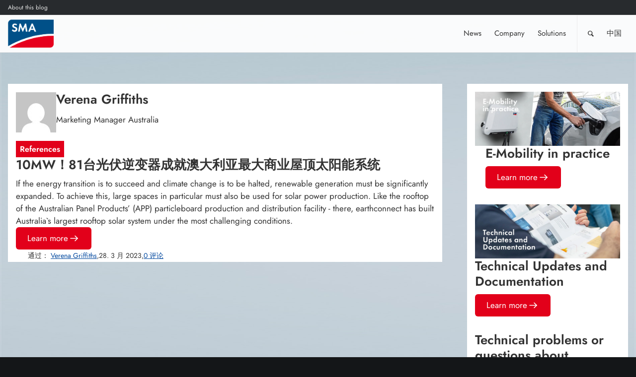

--- FILE ---
content_type: text/html; charset=UTF-8
request_url: https://www.sma-sunny.com/zh/author/verena-griffiths/
body_size: 13215
content:
<!DOCTYPE html>
<html lang="zh-CN"    class="html_stretched responsive av-preloader-disabled av-default-lightbox  html_header_top html_logo_left html_main_nav_header html_menu_right html_custom html_header_sticky html_header_shrinking_disabled html_header_topbar_active html_mobile_menu_tablet html_header_searchicon html_content_align_center html_header_unstick_top html_header_stretch_disabled html_elegant-blog html_modern-blog html_av-submenu-hidden html_av-submenu-display-click html_av-overlay-side html_av-overlay-side-classic html_av-submenu-noclone html_entry_id_203470 av-cookies-no-cookie-consent av-no-preview">
<head>
    <meta charset="UTF-8"/>
    
    <meta name="viewport" content="width=device-width, initial-scale=1, maximum-scale=1">
    <meta name='robots' content='noindex, follow' />
	<style>img:is([sizes="auto" i], [sizes^="auto," i]) { contain-intrinsic-size: 3000px 1500px }</style>
	
	<!-- This site is optimized with the Yoast SEO plugin v23.9 - https://yoast.com/wordpress/plugins/seo/ -->
	<title>Verena Griffiths, Autor bei Sunny. SMA Corporate Blog</title>
	<meta property="og:locale" content="zh_CN" />
	<meta property="og:type" content="profile" />
	<meta property="og:title" content="Verena Griffiths, Autor bei Sunny. SMA Corporate Blog" />
	<meta property="og:url" content="https://www.sma-sunny.com/en/author/verena-griffiths/" />
	<meta property="og:site_name" content="Sunny. SMA Corporate Blog" />
	<meta property="og:image" content="https://secure.gravatar.com/avatar/ceaf5934fee041c5944332f1b450767b?s=500&d=mm&r=g" />
	<meta name="twitter:card" content="summary_large_image" />
	<meta name="twitter:site" content="@SMAsolar" />
	<script type="application/ld+json" class="yoast-schema-graph">{"@context":"https://schema.org","@graph":[{"@type":"ProfilePage","@id":"https://www.sma-sunny.com/en/author/verena-griffiths/","url":"https://www.sma-sunny.com/en/author/verena-griffiths/","name":"Verena Griffiths, Autor bei Sunny. SMA Corporate Blog","isPartOf":{"@id":"https://www.sma-sunny.com/zh/#website"},"primaryImageOfPage":{"@id":"https://www.sma-sunny.com/en/author/verena-griffiths/#primaryimage"},"image":{"@id":"https://www.sma-sunny.com/en/author/verena-griffiths/#primaryimage"},"thumbnailUrl":"https://www.sma-sunny.com/wp-content/uploads/2023/03/header-earthconnect.jpg","breadcrumb":{"@id":"https://www.sma-sunny.com/en/author/verena-griffiths/#breadcrumb"},"inLanguage":"zh-Hans","potentialAction":[{"@type":"ReadAction","target":["https://www.sma-sunny.com/en/author/verena-griffiths/"]}]},{"@type":"ImageObject","inLanguage":"zh-Hans","@id":"https://www.sma-sunny.com/en/author/verena-griffiths/#primaryimage","url":"https://www.sma-sunny.com/wp-content/uploads/2023/03/header-earthconnect.jpg","contentUrl":"https://www.sma-sunny.com/wp-content/uploads/2023/03/header-earthconnect.jpg","width":1400,"height":676},{"@type":"BreadcrumbList","@id":"https://www.sma-sunny.com/en/author/verena-griffiths/#breadcrumb","itemListElement":[{"@type":"ListItem","position":1,"name":"Startseite","item":"https://www.sma-sunny.com/zh/"},{"@type":"ListItem","position":2,"name":"Archive für Verena Griffiths"}]},{"@type":"WebSite","@id":"https://www.sma-sunny.com/zh/#website","url":"https://www.sma-sunny.com/zh/","name":"Sunny. SMA Corporate Blog","description":"","potentialAction":[{"@type":"SearchAction","target":{"@type":"EntryPoint","urlTemplate":"https://www.sma-sunny.com/zh/?s={search_term_string}"},"query-input":{"@type":"PropertyValueSpecification","valueRequired":true,"valueName":"search_term_string"}}],"inLanguage":"zh-Hans"},{"@type":"Person","@id":"https://www.sma-sunny.com/zh/#/schema/person/e6bda4b364fe529c68706fd8edecdd3d","name":"Verena Griffiths","image":{"@type":"ImageObject","inLanguage":"zh-Hans","@id":"https://www.sma-sunny.com/zh/#/schema/person/image/","url":"https://secure.gravatar.com/avatar/0b58d02d12e2c1648e0f5c1ad60bf346d3e1fab2d6f92a871af55be49a428e6c?s=96&d=mm&r=g","contentUrl":"https://secure.gravatar.com/avatar/0b58d02d12e2c1648e0f5c1ad60bf346d3e1fab2d6f92a871af55be49a428e6c?s=96&d=mm&r=g","caption":"Verena Griffiths"},"description":"Marketing Manager Australia","mainEntityOfPage":{"@id":"https://www.sma-sunny.com/en/author/verena-griffiths/"}}]}</script>
	<!-- / Yoast SEO plugin. -->


<link rel="alternate" type="application/rss+xml" title="Sunny. SMA Corporate Blog &raquo; Feed" href="https://www.sma-sunny.com/zh/feed/" />
<link rel="alternate" type="application/rss+xml" title="Sunny. SMA Corporate Blog &raquo; 评论 Feed" href="https://www.sma-sunny.com/zh/comments/feed/" />
<link rel="alternate" type="application/rss+xml" title="Sunny. SMA Corporate Blog &raquo; 由 Verena Griffiths 发表的文章 Feed" href="https://www.sma-sunny.com/zh/author/verena-griffiths/feed/" />
		<style>
			.lazyload,
			.lazyloading {
				max-width: 100%;
			}
		</style>
		<style id='global-styles-inline-css' type='text/css'>
:root{--wp--preset--aspect-ratio--square: 1;--wp--preset--aspect-ratio--4-3: 4/3;--wp--preset--aspect-ratio--3-4: 3/4;--wp--preset--aspect-ratio--3-2: 3/2;--wp--preset--aspect-ratio--2-3: 2/3;--wp--preset--aspect-ratio--16-9: 16/9;--wp--preset--aspect-ratio--9-16: 9/16;--wp--preset--color--black: #000000;--wp--preset--color--cyan-bluish-gray: #abb8c3;--wp--preset--color--white: #ffffff;--wp--preset--color--pale-pink: #f78da7;--wp--preset--color--vivid-red: #cf2e2e;--wp--preset--color--luminous-vivid-orange: #ff6900;--wp--preset--color--luminous-vivid-amber: #fcb900;--wp--preset--color--light-green-cyan: #7bdcb5;--wp--preset--color--vivid-green-cyan: #00d084;--wp--preset--color--pale-cyan-blue: #8ed1fc;--wp--preset--color--vivid-cyan-blue: #0693e3;--wp--preset--color--vivid-purple: #9b51e0;--wp--preset--color--metallic-red: #b02b2c;--wp--preset--color--maximum-yellow-red: #edae44;--wp--preset--color--yellow-sun: #eeee22;--wp--preset--color--palm-leaf: #83a846;--wp--preset--color--aero: #7bb0e7;--wp--preset--color--old-lavender: #745f7e;--wp--preset--color--steel-teal: #5f8789;--wp--preset--color--raspberry-pink: #d65799;--wp--preset--color--medium-turquoise: #4ecac2;--wp--preset--gradient--vivid-cyan-blue-to-vivid-purple: linear-gradient(135deg,rgba(6,147,227,1) 0%,rgb(155,81,224) 100%);--wp--preset--gradient--light-green-cyan-to-vivid-green-cyan: linear-gradient(135deg,rgb(122,220,180) 0%,rgb(0,208,130) 100%);--wp--preset--gradient--luminous-vivid-amber-to-luminous-vivid-orange: linear-gradient(135deg,rgba(252,185,0,1) 0%,rgba(255,105,0,1) 100%);--wp--preset--gradient--luminous-vivid-orange-to-vivid-red: linear-gradient(135deg,rgba(255,105,0,1) 0%,rgb(207,46,46) 100%);--wp--preset--gradient--very-light-gray-to-cyan-bluish-gray: linear-gradient(135deg,rgb(238,238,238) 0%,rgb(169,184,195) 100%);--wp--preset--gradient--cool-to-warm-spectrum: linear-gradient(135deg,rgb(74,234,220) 0%,rgb(151,120,209) 20%,rgb(207,42,186) 40%,rgb(238,44,130) 60%,rgb(251,105,98) 80%,rgb(254,248,76) 100%);--wp--preset--gradient--blush-light-purple: linear-gradient(135deg,rgb(255,206,236) 0%,rgb(152,150,240) 100%);--wp--preset--gradient--blush-bordeaux: linear-gradient(135deg,rgb(254,205,165) 0%,rgb(254,45,45) 50%,rgb(107,0,62) 100%);--wp--preset--gradient--luminous-dusk: linear-gradient(135deg,rgb(255,203,112) 0%,rgb(199,81,192) 50%,rgb(65,88,208) 100%);--wp--preset--gradient--pale-ocean: linear-gradient(135deg,rgb(255,245,203) 0%,rgb(182,227,212) 50%,rgb(51,167,181) 100%);--wp--preset--gradient--electric-grass: linear-gradient(135deg,rgb(202,248,128) 0%,rgb(113,206,126) 100%);--wp--preset--gradient--midnight: linear-gradient(135deg,rgb(2,3,129) 0%,rgb(40,116,252) 100%);--wp--preset--font-size--small: 1rem;--wp--preset--font-size--medium: 1.125rem;--wp--preset--font-size--large: 1.75rem;--wp--preset--font-size--x-large: clamp(1.75rem, 3vw, 2.25rem);--wp--preset--spacing--20: 0.44rem;--wp--preset--spacing--30: 0.67rem;--wp--preset--spacing--40: 1rem;--wp--preset--spacing--50: 1.5rem;--wp--preset--spacing--60: 2.25rem;--wp--preset--spacing--70: 3.38rem;--wp--preset--spacing--80: 5.06rem;--wp--preset--shadow--natural: 6px 6px 9px rgba(0, 0, 0, 0.2);--wp--preset--shadow--deep: 12px 12px 50px rgba(0, 0, 0, 0.4);--wp--preset--shadow--sharp: 6px 6px 0px rgba(0, 0, 0, 0.2);--wp--preset--shadow--outlined: 6px 6px 0px -3px rgba(255, 255, 255, 1), 6px 6px rgba(0, 0, 0, 1);--wp--preset--shadow--crisp: 6px 6px 0px rgba(0, 0, 0, 1);}:root { --wp--style--global--content-size: 800px;--wp--style--global--wide-size: 1130px; }:where(body) { margin: 0; }.wp-site-blocks > .alignleft { float: left; margin-right: 2em; }.wp-site-blocks > .alignright { float: right; margin-left: 2em; }.wp-site-blocks > .aligncenter { justify-content: center; margin-left: auto; margin-right: auto; }:where(.is-layout-flex){gap: 0.5em;}:where(.is-layout-grid){gap: 0.5em;}.is-layout-flow > .alignleft{float: left;margin-inline-start: 0;margin-inline-end: 2em;}.is-layout-flow > .alignright{float: right;margin-inline-start: 2em;margin-inline-end: 0;}.is-layout-flow > .aligncenter{margin-left: auto !important;margin-right: auto !important;}.is-layout-constrained > .alignleft{float: left;margin-inline-start: 0;margin-inline-end: 2em;}.is-layout-constrained > .alignright{float: right;margin-inline-start: 2em;margin-inline-end: 0;}.is-layout-constrained > .aligncenter{margin-left: auto !important;margin-right: auto !important;}.is-layout-constrained > :where(:not(.alignleft):not(.alignright):not(.alignfull)){max-width: var(--wp--style--global--content-size);margin-left: auto !important;margin-right: auto !important;}.is-layout-constrained > .alignwide{max-width: var(--wp--style--global--wide-size);}body .is-layout-flex{display: flex;}.is-layout-flex{flex-wrap: wrap;align-items: center;}.is-layout-flex > :is(*, div){margin: 0;}body .is-layout-grid{display: grid;}.is-layout-grid > :is(*, div){margin: 0;}body{padding-top: 0px;padding-right: 0px;padding-bottom: 0px;padding-left: 0px;}a:where(:not(.wp-element-button)){text-decoration: underline;}:root :where(.wp-element-button, .wp-block-button__link){background-color: #32373c;border-width: 0;color: #fff;font-family: inherit;font-size: inherit;line-height: inherit;padding: calc(0.667em + 2px) calc(1.333em + 2px);text-decoration: none;}.has-black-color{color: var(--wp--preset--color--black) !important;}.has-cyan-bluish-gray-color{color: var(--wp--preset--color--cyan-bluish-gray) !important;}.has-white-color{color: var(--wp--preset--color--white) !important;}.has-pale-pink-color{color: var(--wp--preset--color--pale-pink) !important;}.has-vivid-red-color{color: var(--wp--preset--color--vivid-red) !important;}.has-luminous-vivid-orange-color{color: var(--wp--preset--color--luminous-vivid-orange) !important;}.has-luminous-vivid-amber-color{color: var(--wp--preset--color--luminous-vivid-amber) !important;}.has-light-green-cyan-color{color: var(--wp--preset--color--light-green-cyan) !important;}.has-vivid-green-cyan-color{color: var(--wp--preset--color--vivid-green-cyan) !important;}.has-pale-cyan-blue-color{color: var(--wp--preset--color--pale-cyan-blue) !important;}.has-vivid-cyan-blue-color{color: var(--wp--preset--color--vivid-cyan-blue) !important;}.has-vivid-purple-color{color: var(--wp--preset--color--vivid-purple) !important;}.has-metallic-red-color{color: var(--wp--preset--color--metallic-red) !important;}.has-maximum-yellow-red-color{color: var(--wp--preset--color--maximum-yellow-red) !important;}.has-yellow-sun-color{color: var(--wp--preset--color--yellow-sun) !important;}.has-palm-leaf-color{color: var(--wp--preset--color--palm-leaf) !important;}.has-aero-color{color: var(--wp--preset--color--aero) !important;}.has-old-lavender-color{color: var(--wp--preset--color--old-lavender) !important;}.has-steel-teal-color{color: var(--wp--preset--color--steel-teal) !important;}.has-raspberry-pink-color{color: var(--wp--preset--color--raspberry-pink) !important;}.has-medium-turquoise-color{color: var(--wp--preset--color--medium-turquoise) !important;}.has-black-background-color{background-color: var(--wp--preset--color--black) !important;}.has-cyan-bluish-gray-background-color{background-color: var(--wp--preset--color--cyan-bluish-gray) !important;}.has-white-background-color{background-color: var(--wp--preset--color--white) !important;}.has-pale-pink-background-color{background-color: var(--wp--preset--color--pale-pink) !important;}.has-vivid-red-background-color{background-color: var(--wp--preset--color--vivid-red) !important;}.has-luminous-vivid-orange-background-color{background-color: var(--wp--preset--color--luminous-vivid-orange) !important;}.has-luminous-vivid-amber-background-color{background-color: var(--wp--preset--color--luminous-vivid-amber) !important;}.has-light-green-cyan-background-color{background-color: var(--wp--preset--color--light-green-cyan) !important;}.has-vivid-green-cyan-background-color{background-color: var(--wp--preset--color--vivid-green-cyan) !important;}.has-pale-cyan-blue-background-color{background-color: var(--wp--preset--color--pale-cyan-blue) !important;}.has-vivid-cyan-blue-background-color{background-color: var(--wp--preset--color--vivid-cyan-blue) !important;}.has-vivid-purple-background-color{background-color: var(--wp--preset--color--vivid-purple) !important;}.has-metallic-red-background-color{background-color: var(--wp--preset--color--metallic-red) !important;}.has-maximum-yellow-red-background-color{background-color: var(--wp--preset--color--maximum-yellow-red) !important;}.has-yellow-sun-background-color{background-color: var(--wp--preset--color--yellow-sun) !important;}.has-palm-leaf-background-color{background-color: var(--wp--preset--color--palm-leaf) !important;}.has-aero-background-color{background-color: var(--wp--preset--color--aero) !important;}.has-old-lavender-background-color{background-color: var(--wp--preset--color--old-lavender) !important;}.has-steel-teal-background-color{background-color: var(--wp--preset--color--steel-teal) !important;}.has-raspberry-pink-background-color{background-color: var(--wp--preset--color--raspberry-pink) !important;}.has-medium-turquoise-background-color{background-color: var(--wp--preset--color--medium-turquoise) !important;}.has-black-border-color{border-color: var(--wp--preset--color--black) !important;}.has-cyan-bluish-gray-border-color{border-color: var(--wp--preset--color--cyan-bluish-gray) !important;}.has-white-border-color{border-color: var(--wp--preset--color--white) !important;}.has-pale-pink-border-color{border-color: var(--wp--preset--color--pale-pink) !important;}.has-vivid-red-border-color{border-color: var(--wp--preset--color--vivid-red) !important;}.has-luminous-vivid-orange-border-color{border-color: var(--wp--preset--color--luminous-vivid-orange) !important;}.has-luminous-vivid-amber-border-color{border-color: var(--wp--preset--color--luminous-vivid-amber) !important;}.has-light-green-cyan-border-color{border-color: var(--wp--preset--color--light-green-cyan) !important;}.has-vivid-green-cyan-border-color{border-color: var(--wp--preset--color--vivid-green-cyan) !important;}.has-pale-cyan-blue-border-color{border-color: var(--wp--preset--color--pale-cyan-blue) !important;}.has-vivid-cyan-blue-border-color{border-color: var(--wp--preset--color--vivid-cyan-blue) !important;}.has-vivid-purple-border-color{border-color: var(--wp--preset--color--vivid-purple) !important;}.has-metallic-red-border-color{border-color: var(--wp--preset--color--metallic-red) !important;}.has-maximum-yellow-red-border-color{border-color: var(--wp--preset--color--maximum-yellow-red) !important;}.has-yellow-sun-border-color{border-color: var(--wp--preset--color--yellow-sun) !important;}.has-palm-leaf-border-color{border-color: var(--wp--preset--color--palm-leaf) !important;}.has-aero-border-color{border-color: var(--wp--preset--color--aero) !important;}.has-old-lavender-border-color{border-color: var(--wp--preset--color--old-lavender) !important;}.has-steel-teal-border-color{border-color: var(--wp--preset--color--steel-teal) !important;}.has-raspberry-pink-border-color{border-color: var(--wp--preset--color--raspberry-pink) !important;}.has-medium-turquoise-border-color{border-color: var(--wp--preset--color--medium-turquoise) !important;}.has-vivid-cyan-blue-to-vivid-purple-gradient-background{background: var(--wp--preset--gradient--vivid-cyan-blue-to-vivid-purple) !important;}.has-light-green-cyan-to-vivid-green-cyan-gradient-background{background: var(--wp--preset--gradient--light-green-cyan-to-vivid-green-cyan) !important;}.has-luminous-vivid-amber-to-luminous-vivid-orange-gradient-background{background: var(--wp--preset--gradient--luminous-vivid-amber-to-luminous-vivid-orange) !important;}.has-luminous-vivid-orange-to-vivid-red-gradient-background{background: var(--wp--preset--gradient--luminous-vivid-orange-to-vivid-red) !important;}.has-very-light-gray-to-cyan-bluish-gray-gradient-background{background: var(--wp--preset--gradient--very-light-gray-to-cyan-bluish-gray) !important;}.has-cool-to-warm-spectrum-gradient-background{background: var(--wp--preset--gradient--cool-to-warm-spectrum) !important;}.has-blush-light-purple-gradient-background{background: var(--wp--preset--gradient--blush-light-purple) !important;}.has-blush-bordeaux-gradient-background{background: var(--wp--preset--gradient--blush-bordeaux) !important;}.has-luminous-dusk-gradient-background{background: var(--wp--preset--gradient--luminous-dusk) !important;}.has-pale-ocean-gradient-background{background: var(--wp--preset--gradient--pale-ocean) !important;}.has-electric-grass-gradient-background{background: var(--wp--preset--gradient--electric-grass) !important;}.has-midnight-gradient-background{background: var(--wp--preset--gradient--midnight) !important;}.has-small-font-size{font-size: var(--wp--preset--font-size--small) !important;}.has-medium-font-size{font-size: var(--wp--preset--font-size--medium) !important;}.has-large-font-size{font-size: var(--wp--preset--font-size--large) !important;}.has-x-large-font-size{font-size: var(--wp--preset--font-size--x-large) !important;}
:where(.wp-block-post-template.is-layout-flex){gap: 1.25em;}:where(.wp-block-post-template.is-layout-grid){gap: 1.25em;}
:where(.wp-block-columns.is-layout-flex){gap: 2em;}:where(.wp-block-columns.is-layout-grid){gap: 2em;}
:root :where(.wp-block-pullquote){font-size: 1.5em;line-height: 1.6;}
</style>
<link rel='stylesheet' id='wpo_min-header-0-css' href='https://www.sma-sunny.com/wp-content/cache/wpo-minify/1762921387/assets/wpo-minify-header-ac9faec0.min.css' type='text/css' media='all' />
<script type="text/javascript" src="https://www.sma-sunny.com/wp-includes/js/jquery/jquery.min.js" id="jquery-core-js"></script>
<script type="text/javascript" src="https://www.sma-sunny.com/wp-includes/js/jquery/jquery-migrate.min.js" id="jquery-migrate-js"></script>
<script type="text/javascript" src="https://www.sma-sunny.com/wp-content/plugins/wp-user-avatar/assets/flatpickr/flatpickr.min.js" id="ppress-flatpickr-js"></script>
<script type="text/javascript" src="https://www.sma-sunny.com/wp-content/plugins/wp-user-avatar/assets/select2/select2.min.js" id="ppress-select2-js"></script>
<script type="text/javascript" id="wpo_min-header-2-js-extra">
/* <![CDATA[ */
var wpml_cookies = {"wp-wpml_current_language":{"value":"zh","expires":1,"path":"\/"}};
var wpml_cookies = {"wp-wpml_current_language":{"value":"zh","expires":1,"path":"\/"}};
/* ]]> */
</script>
<script type="text/javascript" src="https://www.sma-sunny.com/wp-content/cache/wpo-minify/1762921387/assets/wpo-minify-header-wpml-cookie1762156187.min.js" id="wpo_min-header-2-js" defer="defer" data-wp-strategy="defer"></script>
<script type="text/javascript" id="wpo_min-header-3-js-extra">
/* <![CDATA[ */
var ewd_ulb_php_add_data = {"add_lightbox":"[\"image_class\",\"image_selector\"]","image_class_list":"lightbox img","image_selector_list":"lightbox img","min_height":"","min_width":"","overlay_text_source":"alt"};
/* ]]> */
</script>
<script type="text/javascript" src="https://www.sma-sunny.com/wp-content/cache/wpo-minify/1762921387/assets/wpo-minify-header-jqueryewd-ulb1746538736.min.js" id="wpo_min-header-3-js"></script>
<script type="text/javascript" src="https://www.sma-sunny.com/wp-content/cache/wpo-minify/1762921387/assets/wpo-minify-header-jqueryevent-move1746538736.min.js" id="wpo_min-header-4-js"></script>
<script type="text/javascript" src="https://www.sma-sunny.com/wp-content/cache/wpo-minify/1762921387/assets/wpo-minify-header-jquerytwenty-twenty1746538736.min.js" id="wpo_min-header-5-js"></script>
<script type="text/javascript" id="wpo_min-header-6-js-extra">
/* <![CDATA[ */
var ewd_ulb_php_data = {"custom_css":".ewd-ulb-slide-img{\r\n\twidth:auto;\r\n\t height:auto;\r\n\t float:none;\r\n }\r\n .ewd-ulb-slide{\r\n\t width:auto\r\n\t height:auto;\r\n\t top: initial;\r\n\t left: initial;\r\n }\r\n .ewd-ulb-image-displaying{\r\n\t  display:flex;\r\n\t  justify-content:center;\r\n\t  align-items:center;\r\n }\r\n .ewd-ulb-slide-container{\r\n\t display:flex;\r\n\t justify-content:center;\r\n\t align-items:center;\r\n }","styling_options":"<style>.ewd-ulb-slide-overlay { display: none !important; }<\/style>","background_close":"1","gallery_loop":"1","show_thumbnails":"none","show_thumbnail_toggle":"1","show_progress_bar":"","autoplay":"","autoplay_interval":"","transition_class":"ewd-ulb-no-transition","hide_elements":["description","thumbnails"],"controls":{"top_right_controls":["exit"],"top_left_controls":["autoplay","zoom"],"bottom_right_controls":["slide_counter"],"bottom_left_controls":[]},"ulb_arrow":"a","ulb_icon_set":"a","curtain_slide":null,"mousewheel_navigation":"1","lightbox_class":"","lightbox_background_class":""};
/* ]]> */
</script>
<script type="text/javascript" src="https://www.sma-sunny.com/wp-content/cache/wpo-minify/1762921387/assets/wpo-minify-header-jqueryevent-movetwenty-twentyultimate-lightbox1746538736.min.js" id="wpo_min-header-6-js"></script>
<script type="text/javascript" src="https://www.sma-sunny.com/wp-content/plugins/ultimate-lightbox/assets/js/jquery.mousewheel.min.js" id="jquery.mousewheel.min-js"></script>
<script type="text/javascript" src="https://www.sma-sunny.com/wp-content/cache/wpo-minify/1762921387/assets/wpo-minify-header-avia-js1718006567.min.js" id="wpo_min-header-10-js"></script>
<script type="text/javascript" src="https://www.sma-sunny.com/wp-content/cache/wpo-minify/1762921387/assets/wpo-minify-header-avia-compat1718006567.min.js" id="wpo_min-header-11-js"></script>
<script type="text/javascript" src="https://www.sma-sunny.com/wp-content/cache/wpo-minify/1762921387/assets/wpo-minify-header-jqueryavia-wpml-script1718006567.min.js" id="wpo_min-header-12-js"></script>
<link rel="https://api.w.org/" href="https://www.sma-sunny.com/zh/wp-json/" /><link rel="alternate" title="JSON" type="application/json" href="https://www.sma-sunny.com/zh/wp-json/wp/v2/users/130" /><link rel="EditURI" type="application/rsd+xml" title="RSD" href="https://www.sma-sunny.com/xmlrpc.php?rsd" />
<meta name="generator" content="WPML ver:4.8.4 stt:67,66,38,1,4,3,27,28,43,2;" />
    
    <script type="text/javascript">
        var ajaxurl = 'https://www.sma-sunny.com/wp-admin/admin-ajax.php';
    </script>
		<script>
			document.documentElement.className = document.documentElement.className.replace('no-js', 'js');
		</script>
				<style>
			.no-js img.lazyload {
				display: none;
			}

			figure.wp-block-image img.lazyloading {
				min-width: 150px;
			}

			.lazyload,
			.lazyloading {
				--smush-placeholder-width: 100px;
				--smush-placeholder-aspect-ratio: 1/1;
				width: var(--smush-image-width, var(--smush-placeholder-width)) !important;
				aspect-ratio: var(--smush-image-aspect-ratio, var(--smush-placeholder-aspect-ratio)) !important;
			}

						.lazyload, .lazyloading {
				opacity: 0;
			}

			.lazyloaded {
				opacity: 1;
				transition: opacity 400ms;
				transition-delay: 0ms;
			}

					</style>
		<style>.recentcomments a {display: inline !important;padding: 0 !important;margin: 0 !important;}</style><link rel="profile" href="https://gmpg.org/xfn/11" />
<link rel="alternate" type="application/rss+xml" title="Sunny. SMA Corporate Blog RSS2 Feed" href="https://www.sma-sunny.com/zh/feed/" />
<link rel="pingback" href="https://www.sma-sunny.com/xmlrpc.php" />

<style type='text/css' media='screen'>
 #top #header_main > .container, #top #header_main > .container .main_menu  .av-main-nav > li > a, #top #header_main #menu-item-shop .cart_dropdown_link{ height:75px; line-height: 75px; }
 .html_top_nav_header .av-logo-container{ height:75px;  }
 .html_header_top.html_header_sticky #top #wrap_all #main{ padding-top:105px; } 
</style>
<!--[if lt IE 9]><script src="https://www.sma-sunny.com/wp-content/themes/enfold/js/html5shiv.js"></script><![endif]-->
<link rel="icon" href="/favicon.ico" type="image/x-icon">
		<style type="text/css" id="wp-custom-css">
			
.postid-105737 .toggler,
.postid-105786 .toggler{
	font-weight: bold;
}

#cookie-notice {
  top: 13vh;
  max-width: 24em;
  left: auto;
  right: 1rem;
  min-width: inherit;
  text-align: left;
  font-size: .889em;
}

.cookie-notice-container {
  padding: 1em;
  text-align: left;
}

#cookie-notice .cn-button {
  margin-left: 1em;
  background-color: #fff;
  border: 0;
  border-radius: 0;
  color: #e2001a;
  display: inline-block;
}

.info {
  color: #856404;
  background-color: #fff3cd;
  position: relative;
  padding: .75rem 1.25rem;
  margin-bottom: 1rem;
  border: 1px solid #ffeeba;
}

.info p {
	padding-bottom: 0 !important;
}


a.avia-button {
	text-decoration: none !important;
	color: #fff !important;
}

.lyte-wrapper {
	margin: 0 !important;
}

.shariff-buttons.theme-default.orientation-horizontal.buttonsize-medium {
  margin-left: -5px !important;
  margin-right: -5px !important;
}

body .aligncenter, .entry-content-wrapper a:hover .aligncenter {
  margin: 0 auto;
  padding: 0;
}


h3 {
	font-size: 26px;
}

h4 {
	font-size: 24px;
}

.kk-star-ratings.kksr-bottom {
  padding-top: 2rem;
  clear: both;
  padding-bottom: 2rem;
	margin: 0;
}

footer .kk-star-ratings {
	display: none !important;
}

/* Text im Kontaktformular für Weihnachtspause
 * 
 * 
 * .comment_container:lang(de) .minitext:after{
	content:" Wir sind in den Weihnachtsferien. Ab dem 3. Januar 2020 werden wir uns um deinen Kommentar kümmern. Vielen Dank für dein Verständnis.";
	font-weight:bold;
}

.comment_container:lang(en) .minitext:after{
	content:" We are on Christmas vacation. Starting January 3, 2020, we'll take care of your commentary. Thank you for your understanding.";
	font-weight:bold;
}

*/

/*Text in Promobox größer*/
.avia-promocontent p{
	font-size: 100%;
}

sup, sub{
	line-height: 0;
}
/*Padding für ein Links stehendes Bild in Promobox*/

.bild-padding{
	padding: 0 1rem 0.5rem 0;
}

.caption .gallery-caption{
	display: block!important;
}


		</style>
		<style type="text/css">
		@font-face {font-family: 'entypo-fontello'; font-weight: normal; font-style: normal; font-display: auto;
		src: url('https://www.sma-sunny.com/wp-content/themes/enfold/config-templatebuilder/avia-template-builder/assets/fonts/entypo-fontello.woff2') format('woff2'),
		url('https://www.sma-sunny.com/wp-content/themes/enfold/config-templatebuilder/avia-template-builder/assets/fonts/entypo-fontello.woff') format('woff'),
		url('https://www.sma-sunny.com/wp-content/themes/enfold/config-templatebuilder/avia-template-builder/assets/fonts/entypo-fontello.ttf') format('truetype'),
		url('https://www.sma-sunny.com/wp-content/themes/enfold/config-templatebuilder/avia-template-builder/assets/fonts/entypo-fontello.svg#entypo-fontello') format('svg'),
		url('https://www.sma-sunny.com/wp-content/themes/enfold/config-templatebuilder/avia-template-builder/assets/fonts/entypo-fontello.eot'),
		url('https://www.sma-sunny.com/wp-content/themes/enfold/config-templatebuilder/avia-template-builder/assets/fonts/entypo-fontello.eot?#iefix') format('embedded-opentype');
		} #top .avia-font-entypo-fontello, body .avia-font-entypo-fontello, html body [data-av_iconfont='entypo-fontello']:before{ font-family: 'entypo-fontello'; }
		</style>

<!--
Debugging Info for Theme support: 

Theme: Enfold
Version: 5.7.1
Installed: enfold
AviaFramework Version: 5.6
AviaBuilder Version: 5.3
aviaElementManager Version: 1.0.1
- - - - - - - - - - -
ChildTheme: Enfold Child
ChildTheme Version: 1.0
ChildTheme Installed: enfold

- - - - - - - - - - -
ML:256-PU:50-PLA:30
WP:6.8.3
Compress: CSS:disabled - JS:disabled
Updates: enabled - token has changed and not verified
PLAu:30
-->
    <link href="https://www.sma-sunny.com/wp-content/themes/enfold-child/css/flex.css" rel="stylesheet">

    </head>

<body id="top"
      class="archive author author-verena-griffiths author-130 wp-theme-enfold wp-child-theme-enfold-child stretched no_sidebar_border avia-responsive-images-support>"
     itemscope="itemscope" itemtype="https://schema.org/WebPage" >

<!-- Google Tag Manager --><script>(function(w,d,s,l,i){w[l]=w[l]||[];w[l].push({'gtm.start':new Date().getTime(),event:'gtm.js'});var f=d.getElementsByTagName(s)[0],j=d.createElement(s),dl=l!='dataLayer'?'&l='+l:'';j.async=true;j.src='https://www.googletagmanager.com/gtm.js?id='+i+dl;f.parentNode.insertBefore(j,f);})(window,document,'script','dataLayer','GTM-P7HL52KZ');</script><!-- End Google Tag Manager --><!-- Google Tag Manager (noscript) --><noscript><iframe data-src="https://www.googletagmanager.com/ns.html?id=GTM-P7HL52KZ"height="0" width="0" style="display:none;visibility:hidden" src="[data-uri]" class="lazyload" data-load-mode="1"></iframe></noscript><!-- End Google Tag Manager (noscript) -->
<div id="wrap_all">

    
<header id="header"
        class="all_colors header_color light_bg_color  av_header_top av_logo_left av_main_nav_header av_menu_right av_custom av_header_sticky av_header_shrinking_disabled av_header_stretch_disabled av_mobile_menu_tablet av_header_searchicon av_header_unstick_top av_bottom_nav_disabled  av_alternate_logo_active av_header_border_disabled"
        data-av_shrink_factor="50"
     role="banner" itemscope="itemscope" itemtype="https://schema.org/WPHeader" >

    
    <div id="header_meta"
         class="container_wrap container_wrap_meta  av_secondary_left av_extra_header_active av_entry_id_203470">
        <div class="container">
                            <nav class="sub_menu"
                     aria-label="Meta Navigation"
                     role="navigation" itemscope="itemscope" itemtype="https://schema.org/SiteNavigationElement" >
                    <ul role="menu" class="menu" id="avia2-menu"><li role="menuitem" id="menu-item-87279" class="menu-item menu-item-type-post_type menu-item-object-page menu-item-87279"><a href="https://www.sma-sunny.com/zh/about-this-blog/" aria-label="About this blog">About this blog</a></li>
</ul>                </nav>
                    </div>
    </div>


    <div id="header_main" class="container_wrap container_wrap_logo">
        
        <div class="container av-logo-container">
            <div class="inner-container">
                <span class='logo avia-standard-logo'><a href='https://www.sma-sunny.com/zh/' class='' aria-label='Sunny. SMA Corporate Blog' ><img data-src="/wp-content/themes/enfold-child/images/SMA-LOGO-Color_s-1.png" height="100" width="300" alt='Sunny. SMA Corporate Blog' title='' src="[data-uri]" class="lazyload" style="--smush-placeholder-width: 300px; --smush-placeholder-aspect-ratio: 300/100;" /></a></span>
                <nav class="main_menu"
                     data-selectname="Select a page"
                     aria-label="Main Navigation"
                     role="navigation" itemscope="itemscope" itemtype="https://schema.org/SiteNavigationElement" >
                    <div class="avia-menu av-main-nav-wrap"><ul role="menu" class="menu av-main-nav" id="avia-menu"><li role="menuitem" id="menu-item-87270" class="menu-item menu-item-type-taxonomy menu-item-object-category menu-item-top-level menu-item-top-level-1"><a href="https://www.sma-sunny.com/zh/news/" itemprop="url" tabindex="0"><span class="avia-bullet"></span><span class="avia-menu-text">News</span><span class="avia-menu-fx"><span class="avia-arrow-wrap"><span class="avia-arrow"></span></span></span></a></li>
<li role="menuitem" id="menu-item-87271" class="menu-item menu-item-type-taxonomy menu-item-object-category menu-item-top-level menu-item-top-level-2"><a href="https://www.sma-sunny.com/zh/company/" itemprop="url" tabindex="0"><span class="avia-bullet"></span><span class="avia-menu-text">Company</span><span class="avia-menu-fx"><span class="avia-arrow-wrap"><span class="avia-arrow"></span></span></span></a></li>
<li role="menuitem" id="menu-item-87272" class="menu-item menu-item-type-taxonomy menu-item-object-category menu-item-top-level menu-item-top-level-3"><a href="https://www.sma-sunny.com/zh/solutions/" itemprop="url" tabindex="0"><span class="avia-bullet"></span><span class="avia-menu-text">Solutions</span><span class="avia-menu-fx"><span class="avia-arrow-wrap"><span class="avia-arrow"></span></span></span></a></li>
<li role="menuitem" id="menu-item-wpml-ls-7-zh" class="menu-item wpml-ls-slot-7 wpml-ls-item wpml-ls-item-zh wpml-ls-current-language wpml-ls-menu-item menu-item-type-wpml_ls_menu_item menu-item-object-wpml_ls_menu_item menu-item-has-children menu-item-top-level menu-item-top-level-4"><a href="https://www.sma-sunny.com/zh/author/verena-griffiths/" itemprop="url" tabindex="0"><span class="avia-bullet"></span><span class="avia-menu-text"><span class="wpml-ls-native" lang="zh">中国</span></span><span class="avia-menu-fx"><span class="avia-arrow-wrap"><span class="avia-arrow"></span></span></span></a>


<ul class="sub-menu">
	<li role="menuitem" id="menu-item-wpml-ls-7-de" class="menu-item wpml-ls-slot-7 wpml-ls-item wpml-ls-item-de wpml-ls-menu-item wpml-ls-first-item menu-item-type-wpml_ls_menu_item menu-item-object-wpml_ls_menu_item"><a title="切换到 German(Deutsch)" href="https://www.sma-sunny.com/author/verena-griffiths/" itemprop="url" tabindex="0"><span class="avia-bullet"></span><span class="avia-menu-text"><span class="wpml-ls-native" lang="de">Deutsch</span><span class="wpml-ls-display"><span class="wpml-ls-bracket"> (</span>German<span class="wpml-ls-bracket">)</span></span></span></a></li>
	<li role="menuitem" id="menu-item-wpml-ls-7-en" class="menu-item wpml-ls-slot-7 wpml-ls-item wpml-ls-item-en wpml-ls-menu-item menu-item-type-wpml_ls_menu_item menu-item-object-wpml_ls_menu_item"><a title="切换到 English(English)" href="https://www.sma-sunny.com/en/author/verena-griffiths/" itemprop="url" tabindex="0"><span class="avia-bullet"></span><span class="avia-menu-text"><span class="wpml-ls-native" lang="en">English</span></span></a></li>
	<li role="menuitem" id="menu-item-wpml-ls-7-ja" class="menu-item wpml-ls-slot-7 wpml-ls-item wpml-ls-item-ja wpml-ls-menu-item wpml-ls-last-item menu-item-type-wpml_ls_menu_item menu-item-object-wpml_ls_menu_item"><a title="切换到 Japanese(日本語)" href="https://www.sma-sunny.com/ja/author/verena-griffiths/" itemprop="url" tabindex="0"><span class="avia-bullet"></span><span class="avia-menu-text"><span class="wpml-ls-native" lang="ja">日本語</span><span class="wpml-ls-display"><span class="wpml-ls-bracket"> (</span>Japanese<span class="wpml-ls-bracket">)</span></span></span></a></li>
</ul>
</li>
<li id="menu-item-search" class="noMobile menu-item menu-item-search-dropdown menu-item-avia-special" role="menuitem"><a aria-label="Search" href="?s=" rel="nofollow" data-avia-search-tooltip="
&lt;search&gt;
	&lt;form role=&quot;search&quot; action=&quot;https://www.sma-sunny.com/zh/&quot; id=&quot;searchform&quot; method=&quot;get&quot; class=&quot;&quot;&gt;
		&lt;div&gt;
			&lt;input type=&quot;submit&quot; value=&quot;&quot; id=&quot;searchsubmit&quot; class=&quot;button avia-font-entypo-fontello&quot; title=&quot;Enter at least 3 characters to show search results in a dropdown or click to route to search result page to show all results&quot; /&gt;
			&lt;input type=&quot;search&quot; id=&quot;s&quot; name=&quot;s&quot; value=&quot;&quot; aria-label=&#039;Search&#039; placeholder=&#039;Search&#039; required /&gt;
					&lt;/div&gt;
	&lt;/form&gt;
&lt;/search&gt;
" aria-hidden='false' data-av_icon='' data-av_iconfont='entypo-fontello'><span class="avia_hidden_link_text">Search</span></a></li><li class='av-language-switch-item language_de '><a href="https://www.sma-sunny.com/author/verena-griffiths/"><span class='language_flag'><img title='Deutsch' data-src='https://www.sma-sunny.com/wp-content/plugins/sitepress-multilingual-cms/res/flags/de.png' src='[data-uri]' class='lazyload' style='--smush-placeholder-width: 18px; --smush-placeholder-aspect-ratio: 18/12;' /></span></a></li><li class='av-language-switch-item language_en '><a href="https://www.sma-sunny.com/en/author/verena-griffiths/"><span class='language_flag'><img title='English' data-src='https://www.sma-sunny.com/wp-content/plugins/sitepress-multilingual-cms/res/flags/en.png' src='[data-uri]' class='lazyload' style='--smush-placeholder-width: 18px; --smush-placeholder-aspect-ratio: 18/12;' /></span></a></li><li class='av-language-switch-item language_us '><a href="https://www.sma-sunny.com/us/"><span class='language_flag'><img title='US English' data-src='https://www.sma-sunny.com/wp-content/uploads/flags/us.png' src='[data-uri]' class='lazyload' style='--smush-placeholder-width: 18px; --smush-placeholder-aspect-ratio: 18/12;' /></span></a></li><li class='av-language-switch-item language_fr '><a href="https://www.sma-sunny.com/fr/"><span class='language_flag'><img title='Français' data-src='https://www.sma-sunny.com/wp-content/plugins/sitepress-multilingual-cms/res/flags/fr.png' src='[data-uri]' class='lazyload' style='--smush-placeholder-width: 18px; --smush-placeholder-aspect-ratio: 18/12;' /></span></a></li><li class='av-language-switch-item language_nl '><a href="https://www.sma-sunny.com/nl/"><span class='language_flag'><img title='Nederlands' data-src='https://www.sma-sunny.com/wp-content/plugins/sitepress-multilingual-cms/res/flags/nl.png' src='[data-uri]' class='lazyload' style='--smush-placeholder-width: 18px; --smush-placeholder-aspect-ratio: 18/12;' /></span></a></li><li class='av-language-switch-item language_it '><a href="https://www.sma-sunny.com/it/"><span class='language_flag'><img title='Italiano' data-src='https://www.sma-sunny.com/wp-content/plugins/sitepress-multilingual-cms/res/flags/it.png' src='[data-uri]' class='lazyload' style='--smush-placeholder-width: 18px; --smush-placeholder-aspect-ratio: 18/12;' /></span></a></li><li class='av-language-switch-item language_es '><a href="https://www.sma-sunny.com/es/"><span class='language_flag'><img title='Español' data-src='https://www.sma-sunny.com/wp-content/plugins/sitepress-multilingual-cms/res/flags/es.png' src='[data-uri]' class='lazyload' style='--smush-placeholder-width: 18px; --smush-placeholder-aspect-ratio: 18/12;' /></span></a></li><li class='av-language-switch-item language_zh avia_current_lang'><a href="https://www.sma-sunny.com/zh/author/verena-griffiths/"><span class='language_flag'><img title='中国' data-src='https://www.sma-sunny.com/wp-content/uploads/flags/zh.png' src='[data-uri]' class='lazyload' style='--smush-placeholder-width: 18px; --smush-placeholder-aspect-ratio: 18/12;' /></span></a></li><li class='av-language-switch-item language_ja '><a href="https://www.sma-sunny.com/ja/author/verena-griffiths/"><span class='language_flag'><img title='日本語' data-src='https://www.sma-sunny.com/wp-content/plugins/sitepress-multilingual-cms/res/flags/ja.png' src='[data-uri]' class='lazyload' style='--smush-placeholder-width: 18px; --smush-placeholder-aspect-ratio: 18/12;' /></span></a></li><li class='av-language-switch-item language_pt-br '><a href="https://www.sma-sunny.com/pt-br/"><span class='language_flag'><img title='Português' data-src='https://www.sma-sunny.com/wp-content/plugins/sitepress-multilingual-cms/res/flags/pt-br.png' src='[data-uri]' class='lazyload' style='--smush-placeholder-width: 18px; --smush-placeholder-aspect-ratio: 18/12;' /></span></a></li><li class="av-burger-menu-main menu-item-avia-special " role="menuitem">
	        			<a href="#" aria-label="Menu" aria-hidden="false">
							<span class="av-hamburger av-hamburger--spin av-js-hamburger">
								<span class="av-hamburger-box">
						          <span class="av-hamburger-inner"></span>
						          <strong>Menu</strong>
								</span>
							</span>
							<span class="avia_hidden_link_text">Menu</span>
						</a>
	        		   </li></ul></div>                                    </nav>

                            </div>
        </div>
    </div>

    <div class="header_bg"></div>
</header>

    <main id="main"
          class="all_colors"
          data-scroll-offset='75'>

        

<div class="container_wrap container_wrap_first main_color sidebar_right">

    <div class="container template-blog template-author">

        <main class="content av-content-small alpha units"
             role="main" itemprop="mainContentOfPage" itemscope="itemscope" itemtype="https://schema.org/Blog" >

            
<section class="author-box"
     itemprop="author" itemscope="itemscope" itemtype="https://schema.org/Person" >
    <div class="author-image">
        <img alt='Verena Griffiths' data-src='https://secure.gravatar.com/avatar/0b58d02d12e2c1648e0f5c1ad60bf346d3e1fab2d6f92a871af55be49a428e6c?s=81&#038;d=mm&#038;r=g' data-srcset='https://secure.gravatar.com/avatar/0b58d02d12e2c1648e0f5c1ad60bf346d3e1fab2d6f92a871af55be49a428e6c?s=162&#038;d=mm&#038;r=g 2x' class='avatar avatar-81 photo lazyload' height='81' width='81' decoding='async' src='[data-uri]' style='--smush-placeholder-width: 81px; --smush-placeholder-aspect-ratio: 81/81;' />    </div>

    <div class="author-description">
        <h3 class="author-title"
             itemprop="author" >
            Verena Griffiths        </h3>
        <div class="author-description-text"
             itemprop="description" >
            <p>Marketing Manager Australia</p>
        </div>
    </div>
</section>
            <h4 class="extra-mini-title widgettitle">日志 Verena Griffiths</h4>

            
<div class="sma-more">
    
<article id="post-203470"
         class="article__list">
    <div class="article__list-image-container">
        <div class="article__list-image lazyload" style="background-image:inherit;" data-bg-image="url(https://www.sma-sunny.com/wp-content/uploads/2023/03/header-earthconnect-768x371.jpg)"></div>
    </div>

    <div class="article__list-container">
        <div class="article__list-content">
            <div class="article__list-text">
                <div class="article__list-header">
                    <span class="category-label">References</span>                    <h2 class="article__list-title">
                        10MW！81台光伏逆变器成就澳大利亚最大商业屋顶太阳能系统                    </h2>
                </div>

                <div class="article__list-excerpt">
                    If the energy transition is to succeed and climate change is to be halted, renewable generation must be significantly expanded. To achieve this, large spaces in particular must also be used for solar power production. Like the rooftop of the Australian Panel Products’ (APP) particleboard production and distribution facility - there, earthconnect has built Australia`s largest rooftop solar system under the most challenging conditions.                </div>
            </div>

            <a href="https://www.sma-sunny.com/zh/81-inverters-for-10-mw-sma-equips-australias-largest-pv-rooftop-solar-system/" class="button button-primary" title="Learn more">Learn more<svg width="24" height="25" viewBox="0 0 24 25" fill="none" xmlns="http://www.w3.org/2000/svg">
    <path d="M19 12.5H5" stroke="currentColor" stroke-width="1.5" stroke-linecap="round" stroke-linejoin="round"/>
    <path d="M14 17.5L19 12.5" stroke="currentColor" stroke-width="1.5" stroke-linecap="round" stroke-linejoin="round"/>
    <path d="M14 7.5L19 12.5" stroke="currentColor" stroke-width="1.5" stroke-linecap="round" stroke-linejoin="round"/>
</svg>
</a>        </div>
        <footer class="article__author"><div class="article__author-img"><a href="https://www.sma-sunny.com/zh/author/verena-griffiths/" title="Verena Griffiths"><img alt='Verena Griffiths' data-src='https://secure.gravatar.com/avatar/0b58d02d12e2c1648e0f5c1ad60bf346d3e1fab2d6f92a871af55be49a428e6c?s=24&#038;d=blank&#038;r=g' data-srcset='https://secure.gravatar.com/avatar/0b58d02d12e2c1648e0f5c1ad60bf346d3e1fab2d6f92a871af55be49a428e6c?s=48&#038;d=blank&#038;r=g 2x' class='avatar avatar-24 photo lazyload' height='24' width='24' decoding='async' src='[data-uri]' style='--smush-placeholder-width: 24px; --smush-placeholder-aspect-ratio: 24/24;' /></a></div><div class="article__author-data"><span>通过：&nbsp;<a href="https://www.sma-sunny.com/zh/author/verena-griffiths/" title="由 Verena Griffiths 发布" rel="author">Verena Griffiths</a>,</span><time class="date-container updated">28. 3 月 2023,</time><span class="comment-container"><a href="https://www.sma-sunny.com/zh/81-inverters-for-10-mw-sma-equips-australias-largest-pv-rooftop-solar-system/#respond" class="comments-link" >0 评论</a></span></div></footer>    </div>
</article></div>
        </main>

        
    <aside class="sidebar sidebar_right right alpha units"
         role="complementary" itemscope="itemscope" itemtype="https://schema.org/WPSideBar" >
        <div class='inner_sidebar'>
            
<article class="banner banner-small">
    <div class="banner-header">
        <img width="1400" height="523" data-src="https://www.sma-sunny.com/wp-content/uploads/2022/04/SMA-Solar-emobility.jpg" class="banner-image lazyload" alt="" decoding="async" data-srcset="https://www.sma-sunny.com/wp-content/uploads/2022/04/SMA-Solar-emobility.jpg 1400w, https://www.sma-sunny.com/wp-content/uploads/2022/04/SMA-Solar-emobility-262x98.jpg 262w, https://www.sma-sunny.com/wp-content/uploads/2022/04/SMA-Solar-emobility-1024x383.jpg 1024w, https://www.sma-sunny.com/wp-content/uploads/2022/04/SMA-Solar-emobility-768x287.jpg 768w, https://www.sma-sunny.com/wp-content/uploads/2022/04/SMA-Solar-emobility-450x168.jpg 450w" data-sizes="(max-width: 1400px) 100vw, 1400px" src="[data-uri]" style="--smush-placeholder-width: 1400px; --smush-placeholder-aspect-ratio: 1400/523;" />    </div>

    <header class="banner-content">
        <h2 class="banner-title">E-Mobility in practice</h2>
        <a href="https://www.sma-sunny.com/en/tag/e-mobility/" target="_blank" class="button button-secondary" title="Learn more">Learn more<svg width="24" height="25" viewBox="0 0 24 25" fill="none" xmlns="http://www.w3.org/2000/svg">
    <path d="M19 12.5H5" stroke="currentColor" stroke-width="1.5" stroke-linecap="round" stroke-linejoin="round"/>
    <path d="M14 17.5L19 12.5" stroke="currentColor" stroke-width="1.5" stroke-linecap="round" stroke-linejoin="round"/>
    <path d="M14 7.5L19 12.5" stroke="currentColor" stroke-width="1.5" stroke-linecap="round" stroke-linejoin="round"/>
</svg>
</a>    </header>
</article>
<article class="banner banner-small">
    <div class="banner-header">
        <img width="1400" height="523" data-src="https://www.sma-sunny.com/wp-content/uploads/2022/08/Tech-Updates_EN.jpg" class="banner-image lazyload" alt="" decoding="async" data-srcset="https://www.sma-sunny.com/wp-content/uploads/2022/08/Tech-Updates_EN.jpg 1400w, https://www.sma-sunny.com/wp-content/uploads/2022/08/Tech-Updates_EN-262x98.jpg 262w, https://www.sma-sunny.com/wp-content/uploads/2022/08/Tech-Updates_EN-1024x383.jpg 1024w, https://www.sma-sunny.com/wp-content/uploads/2022/08/Tech-Updates_EN-768x287.jpg 768w, https://www.sma-sunny.com/wp-content/uploads/2022/08/Tech-Updates_EN-450x168.jpg 450w" data-sizes="(max-width: 1400px) 100vw, 1400px" src="[data-uri]" style="--smush-placeholder-width: 1400px; --smush-placeholder-aspect-ratio: 1400/523;" />    </div>

    <header class="banner-content">
        <h2 class="banner-title">Technical Updates and Documentation</h2>
        <a href="https://www.sma-sunny.com/zh/technical-documentation-updates/" class="button button-secondary" title="Learn more">Learn more<svg width="24" height="25" viewBox="0 0 24 25" fill="none" xmlns="http://www.w3.org/2000/svg">
    <path d="M19 12.5H5" stroke="currentColor" stroke-width="1.5" stroke-linecap="round" stroke-linejoin="round"/>
    <path d="M14 17.5L19 12.5" stroke="currentColor" stroke-width="1.5" stroke-linecap="round" stroke-linejoin="round"/>
    <path d="M14 7.5L19 12.5" stroke="currentColor" stroke-width="1.5" stroke-linecap="round" stroke-linejoin="round"/>
</svg>
</a>    </header>
</article>
<article class="banner banner-text">
    <header class="banner-content help">
        <h2 class="banner-title">Technical problems or questions about products?</h2>
        <a href="https://my.sma-service.com/s/?language=en_US" target="_blank" class="button button-secondary" title="Click here">Click here<svg width="24" height="25" viewBox="0 0 24 25" fill="none" xmlns="http://www.w3.org/2000/svg">
    <path d="M19 12.5H5" stroke="currentColor" stroke-width="1.5" stroke-linecap="round" stroke-linejoin="round"/>
    <path d="M14 17.5L19 12.5" stroke="currentColor" stroke-width="1.5" stroke-linecap="round" stroke-linejoin="round"/>
    <path d="M14 7.5L19 12.5" stroke="currentColor" stroke-width="1.5" stroke-linecap="round" stroke-linejoin="round"/>
</svg>
</a>    </header>
</article><section id="sma-recent-comments-2" class="widget clearfix widget_sma-recent-comments"><div class="widgettitle h3">Recent comments</div><ul id="recentcomments"></ul><span class="seperator extralight-border"></span></section>        </div>
    </aside>
    </div>
</div>


    <footer class="container_wrap socket_color"
            id="socket"
         role="contentinfo" itemscope="itemscope" itemtype="https://schema.org/WPFooter" >
        <div class="container">

            <span class="copyright">&copy; SMA Solar Technology AG</span>

            <ul class='noLightbox social_bookmarks icon_count_3'><li class='social_bookmarks_facebook av-social-link-facebook social_icon_1'><a target="_blank" aria-label="Link to Facebook" href='https://www.facebook.com/SMASolarTechnology' aria-hidden='false' data-av_icon='' data-av_iconfont='entypo-fontello' title='Facebook' rel="noopener"><span class='avia_hidden_link_text'>Facebook</span></a></li><li class='social_bookmarks_youtube av-social-link-youtube social_icon_2'><a target="_blank" aria-label="Link to Youtube" href='http://www.youtube.com/user/smasolartechnology' aria-hidden='false' data-av_icon='' data-av_iconfont='entypo-fontello' title='Youtube' rel="noopener"><span class='avia_hidden_link_text'>Youtube</span></a></li><li class='social_bookmarks_rss av-social-link-rss social_icon_3'><a  aria-label="Link to Rss  this site" href='https://www.sma-sunny.com/zh/feed/' aria-hidden='false' data-av_icon='' data-av_iconfont='entypo-fontello' title='Rss'><span class='avia_hidden_link_text'>Rss</span></a></li></ul>
                            <nav class="sub_menu_socket"
                     aria-label="Footer Navigation"
                     role="navigation" itemscope="itemscope" itemtype="https://schema.org/SiteNavigationElement" >
                    <div class="avia3-menu"><ul id="avia3-menu" class="menu"><li role="menuitem" id="menu-item-87275" class="menu-item menu-item-type-custom menu-item-object-custom menu-item-top-level menu-item-top-level-1"><a target="_blank" href="https://www.sma.de/newsletter.html" itemprop="url" tabindex="0" rel="noopener"><span class="avia-bullet"></span><span class="avia-menu-text">Newsletter</span><span class="avia-menu-fx"><span class="avia-arrow-wrap"><span class="avia-arrow"></span></span></span></a></li>
<li role="menuitem" id="menu-item-87276" class="menu-item menu-item-type-post_type menu-item-object-page menu-item-top-level menu-item-top-level-2"><a href="https://www.sma-sunny.com/zh/blog-rules/" itemprop="url" tabindex="0"><span class="avia-bullet"></span><span class="avia-menu-text">Blog Rules</span><span class="avia-menu-fx"><span class="avia-arrow-wrap"><span class="avia-arrow"></span></span></span></a></li>
<li role="menuitem" id="menu-item-87277" class="menu-item menu-item-type-post_type menu-item-object-page menu-item-top-level menu-item-top-level-3"><a href="https://www.sma-sunny.com/zh/publication-information/" itemprop="url" tabindex="0"><span class="avia-bullet"></span><span class="avia-menu-text">Publication Information</span><span class="avia-menu-fx"><span class="avia-arrow-wrap"><span class="avia-arrow"></span></span></span></a></li>
<li role="menuitem" id="menu-item-87278" class="menu-item menu-item-type-post_type menu-item-object-page menu-item-top-level menu-item-top-level-4"><a href="https://www.sma-sunny.com/zh/data-protection-declaration/" itemprop="url" tabindex="0"><span class="avia-bullet"></span><span class="avia-menu-text">Data Protection Declaration</span><span class="avia-menu-fx"><span class="avia-arrow-wrap"><span class="avia-arrow"></span></span></span></a></li>
</ul></div>                </nav>
            
        </div>
    </footer>
    </main>
</div>

<script type="speculationrules">
{"prefetch":[{"source":"document","where":{"and":[{"href_matches":"\/zh\/*"},{"not":{"href_matches":["\/wp-*.php","\/wp-admin\/*","\/wp-content\/uploads\/*","\/wp-content\/*","\/wp-content\/plugins\/*","\/wp-content\/themes\/enfold-child\/*","\/wp-content\/themes\/enfold\/*","\/zh\/*\\?(.+)"]}},{"not":{"selector_matches":"a[rel~=\"nofollow\"]"}},{"not":{"selector_matches":".no-prefetch, .no-prefetch a"}}]},"eagerness":"conservative"}]}
</script>
<script>window.wpsc_print_css_uri = 'https://www.sma-sunny.com/wp-content/plugins/structured-content/dist/print.css';</script>
 <script type='text/javascript'>
 /* <![CDATA[ */  
var avia_framework_globals = avia_framework_globals || {};
    avia_framework_globals.frameworkUrl = 'https://www.sma-sunny.com/wp-content/themes/enfold/framework/';
    avia_framework_globals.installedAt = 'https://www.sma-sunny.com/wp-content/themes/enfold/';
    avia_framework_globals.ajaxurl = 'https://www.sma-sunny.com/wp-admin/admin-ajax.php?lang=zh';
/* ]]> */ 
</script>
 
 <script type="text/javascript" src="https://www.sma-sunny.com/wp-content/cache/wpo-minify/1762921387/assets/wpo-minify-footer-structured-content-frontend1754292299.min.js" id="wpo_min-footer-0-js"></script>
<script type="text/javascript" src="https://www.sma-sunny.com/wp-content/themes/enfold/js/waypoints/waypoints.min.js" id="avia-waypoints-js"></script>
<script type="text/javascript" src="https://www.sma-sunny.com/wp-content/cache/wpo-minify/1762921387/assets/wpo-minify-footer-avia-default1718006567.min.js" id="wpo_min-footer-2-js"></script>
<script type="text/javascript" src="https://www.sma-sunny.com/wp-content/cache/wpo-minify/1762921387/assets/wpo-minify-footer-avia-shortcodes1718006567.min.js" id="wpo_min-footer-3-js"></script>
<script type="text/javascript" src="https://www.sma-sunny.com/wp-content/cache/wpo-minify/1762921387/assets/wpo-minify-footer-avia-module-audioplayer1718006567.min.js" id="wpo_min-footer-4-js"></script>
<script type="text/javascript" src="https://www.sma-sunny.com/wp-content/themes/enfold/config-templatebuilder/avia-shortcodes/chart/chart-js.min.js" id="avia-module-chart-js-js"></script>
<script type="text/javascript" src="https://www.sma-sunny.com/wp-content/cache/wpo-minify/1762921387/assets/wpo-minify-footer-avia-module-chart1718006567.min.js" id="wpo_min-footer-6-js"></script>
<script type="text/javascript" src="https://www.sma-sunny.com/wp-content/cache/wpo-minify/1762921387/assets/wpo-minify-footer-avia-module-contact1718006567.min.js" id="wpo_min-footer-7-js"></script>
<script type="text/javascript" src="https://www.sma-sunny.com/wp-content/cache/wpo-minify/1762921387/assets/wpo-minify-footer-avia-module-slideshow1718006567.min.js" id="wpo_min-footer-8-js"></script>
<script type="text/javascript" src="https://www.sma-sunny.com/wp-content/cache/wpo-minify/1762921387/assets/wpo-minify-footer-avia-module-countdown1718006567.min.js" id="wpo_min-footer-9-js"></script>
<script type="text/javascript" src="https://www.sma-sunny.com/wp-content/cache/wpo-minify/1762921387/assets/wpo-minify-footer-avia-module-gallery1718006567.min.js" id="wpo_min-footer-10-js"></script>
<script type="text/javascript" src="https://www.sma-sunny.com/wp-content/cache/wpo-minify/1762921387/assets/wpo-minify-footer-avia-module-gallery-hor1718006567.min.js" id="wpo_min-footer-11-js"></script>
<script type="text/javascript" src="https://www.sma-sunny.com/wp-content/cache/wpo-minify/1762921387/assets/wpo-minify-footer-avia-module-rotator1718006567.min.js" id="wpo_min-footer-12-js"></script>
<script type="text/javascript" src="https://www.sma-sunny.com/wp-content/cache/wpo-minify/1762921387/assets/wpo-minify-footer-avia-module-icon-circles1718006567.min.js" id="wpo_min-footer-13-js"></script>
<script type="text/javascript" src="https://www.sma-sunny.com/wp-content/cache/wpo-minify/1762921387/assets/wpo-minify-footer-avia-module-icongrid1718006567.min.js" id="wpo_min-footer-14-js"></script>
<script type="text/javascript" src="https://www.sma-sunny.com/wp-content/cache/wpo-minify/1762921387/assets/wpo-minify-footer-avia-module-iconlist1718006567.min.js" id="wpo_min-footer-15-js"></script>
<script type="text/javascript" src="https://www.sma-sunny.com/wp-includes/js/underscore.min.js" id="underscore-js"></script>
<script type="text/javascript" src="https://www.sma-sunny.com/wp-content/cache/wpo-minify/1762921387/assets/wpo-minify-footer-avia-module-image-diff1718006567.min.js" id="wpo_min-footer-17-js"></script>
<script type="text/javascript" src="https://www.sma-sunny.com/wp-content/cache/wpo-minify/1762921387/assets/wpo-minify-footer-avia-module-hotspot1718006567.min.js" id="wpo_min-footer-18-js"></script>
<script type="text/javascript" src="https://www.sma-sunny.com/wp-content/cache/wpo-minify/1762921387/assets/wpo-minify-footer-avia-module-sc-lottie-animation1718006567.min.js" id="wpo_min-footer-19-js"></script>
<script type="text/javascript" src="https://www.sma-sunny.com/wp-content/cache/wpo-minify/1762921387/assets/wpo-minify-footer-avia-module-magazine1718006567.min.js" id="wpo_min-footer-20-js"></script>
<script type="text/javascript" src="https://www.sma-sunny.com/wp-content/themes/enfold/config-templatebuilder/avia-shortcodes/portfolio/isotope.min.js" id="avia-module-isotope-js"></script>
<script type="text/javascript" src="https://www.sma-sunny.com/wp-content/cache/wpo-minify/1762921387/assets/wpo-minify-footer-avia-module-masonry1718006567.min.js" id="wpo_min-footer-22-js"></script>
<script type="text/javascript" src="https://www.sma-sunny.com/wp-content/cache/wpo-minify/1762921387/assets/wpo-minify-footer-avia-module-menu1718006567.min.js" id="wpo_min-footer-23-js"></script>
<script type="text/javascript" src="https://www.sma-sunny.com/wp-content/cache/wpo-minify/1762921387/assets/wpo-minify-footer-avia-module-notification1718006567.min.js" id="wpo_min-footer-24-js"></script>
<script type="text/javascript" src="https://www.sma-sunny.com/wp-content/cache/wpo-minify/1762921387/assets/wpo-minify-footer-avia-module-numbers1718006567.min.js" id="wpo_min-footer-25-js"></script>
<script type="text/javascript" src="https://www.sma-sunny.com/wp-content/cache/wpo-minify/1762921387/assets/wpo-minify-footer-avia-module-portfolio1718006567.min.js" id="wpo_min-footer-26-js"></script>
<script type="text/javascript" src="https://www.sma-sunny.com/wp-content/cache/wpo-minify/1762921387/assets/wpo-minify-footer-avia-module-progress-bar1718006567.min.js" id="wpo_min-footer-27-js"></script>
<script type="text/javascript" src="https://www.sma-sunny.com/wp-content/cache/wpo-minify/1762921387/assets/wpo-minify-footer-avia-module-slideshow-video1718006567.min.js" id="wpo_min-footer-28-js"></script>
<script type="text/javascript" src="https://www.sma-sunny.com/wp-content/cache/wpo-minify/1762921387/assets/wpo-minify-footer-avia-module-slideshow-accordion1718006567.min.js" id="wpo_min-footer-29-js"></script>
<script type="text/javascript" src="https://www.sma-sunny.com/wp-content/cache/wpo-minify/1762921387/assets/wpo-minify-footer-avia-module-slideshow-fullscreen1718006567.min.js" id="wpo_min-footer-30-js"></script>
<script type="text/javascript" src="https://www.sma-sunny.com/wp-content/cache/wpo-minify/1762921387/assets/wpo-minify-footer-avia-module-tabsection1718006567.min.js" id="wpo_min-footer-31-js"></script>
<script type="text/javascript" src="https://www.sma-sunny.com/wp-content/cache/wpo-minify/1762921387/assets/wpo-minify-footer-avia-module-tabs1718006567.min.js" id="wpo_min-footer-32-js"></script>
<script type="text/javascript" src="https://www.sma-sunny.com/wp-content/cache/wpo-minify/1762921387/assets/wpo-minify-footer-avia-module-testimonials1718006567.min.js" id="wpo_min-footer-33-js"></script>
<script type="text/javascript" src="https://www.sma-sunny.com/wp-content/cache/wpo-minify/1762921387/assets/wpo-minify-footer-avia-module-timeline1718006567.min.js" id="wpo_min-footer-34-js"></script>
<script type="text/javascript" src="https://www.sma-sunny.com/wp-content/cache/wpo-minify/1762921387/assets/wpo-minify-footer-avia-module-toggles1718006567.min.js" id="wpo_min-footer-35-js"></script>
<script type="text/javascript" src="https://www.sma-sunny.com/wp-content/cache/wpo-minify/1762921387/assets/wpo-minify-footer-avia-module-video1718006567.min.js" id="wpo_min-footer-36-js"></script>
<script type="text/javascript" id="kk-star-ratings-js-extra">
/* <![CDATA[ */
var kk_star_ratings = {"action":"kk-star-ratings","endpoint":"https:\/\/www.sma-sunny.com\/wp-admin\/admin-ajax.php","nonce":"15c3f7bed4"};
/* ]]> */
</script>
<script type="text/javascript" src="https://www.sma-sunny.com/wp-content/plugins/kk-star-ratings/src/core/public/js/kk-star-ratings.min.js" id="kk-star-ratings-js"></script>
<script type="text/javascript" id="ppress-frontend-script-js-extra">
/* <![CDATA[ */
var pp_ajax_form = {"ajaxurl":"https:\/\/www.sma-sunny.com\/wp-admin\/admin-ajax.php","confirm_delete":"Are you sure?","deleting_text":"Deleting...","deleting_error":"An error occurred. Please try again.","nonce":"cc13278359","disable_ajax_form":"false","is_checkout":"0","is_checkout_tax_enabled":"0","is_checkout_autoscroll_enabled":"true"};
/* ]]> */
</script>
<script type="text/javascript" src="https://www.sma-sunny.com/wp-content/plugins/wp-user-avatar/assets/js/frontend.min.js" id="ppress-frontend-script-js"></script>
<script type="text/javascript" src="https://www.sma-sunny.com/wp-content/cache/wpo-minify/1762921387/assets/wpo-minify-footer-avia-hamburger-menu1718006567.min.js" id="wpo_min-footer-39-js"></script>
<script type="text/javascript" src="https://www.sma-sunny.com/wp-content/cache/wpo-minify/1762921387/assets/wpo-minify-footer-avia-parallax-support1718006567.min.js" id="wpo_min-footer-40-js"></script>
<script type="text/javascript" src="https://www.sma-sunny.com/wp-content/cache/wpo-minify/1762921387/assets/wpo-minify-footer-avia-fold-unfold1718006567.min.js" id="wpo_min-footer-41-js"></script>
<script type="text/javascript" src="https://www.sma-sunny.com/wp-content/cache/wpo-minify/1762921387/assets/wpo-minify-footer-avia-megamenu1718006567.min.js" id="wpo_min-footer-42-js"></script>
<script type="text/javascript" src="https://www.sma-sunny.com/wp-content/cache/wpo-minify/1762921387/assets/wpo-minify-footer-avia-sticky-header1718006567.min.js" id="wpo_min-footer-43-js"></script>
<script type="text/javascript" src="https://www.sma-sunny.com/wp-content/cache/wpo-minify/1762921387/assets/wpo-minify-footer-avia-footer-effects1718006567.min.js" id="wpo_min-footer-44-js"></script>
<script type="text/javascript" src="https://www.sma-sunny.com/wp-content/cache/wpo-minify/1762921387/assets/wpo-minify-footer-avia-widget-js1718006567.min.js" id="wpo_min-footer-45-js"></script>
<script type="text/javascript" src="https://www.sma-sunny.com/wp-content/cache/wpo-minify/1762921387/assets/wpo-minify-footer-avia_blocks_front_script1718006567.min.js" id="wpo_min-footer-46-js"></script>
<script type="text/javascript" id="smush-lazy-load-js-before">
/* <![CDATA[ */
var smushLazyLoadOptions = {"autoResizingEnabled":false,"autoResizeOptions":{"precision":5,"skipAutoWidth":true}};
/* ]]> */
</script>
<script type="text/javascript" src="https://www.sma-sunny.com/wp-content/plugins/wp-smush-pro/app/assets/js/smush-lazy-load.min.js" id="smush-lazy-load-js"></script>
<script type="text/javascript" src="https://www.sma-sunny.com/wp-content/cache/wpo-minify/1762921387/assets/wpo-minify-footer-avia-dotlottie-script1718006567.min.js" id="wpo_min-footer-48-js"></script>

<div id="fb-root"></div>

</body>
</html>
<!-- Cached by WP-Optimize (gzip) - https://teamupdraft.com/wp-optimize/ - Last modified: 12. Nov 2025 07:20 (Europe/Berlin UTC:2) -->


--- FILE ---
content_type: text/javascript
request_url: https://www.sma-sunny.com/wp-content/cache/wpo-minify/1762921387/assets/wpo-minify-footer-avia-module-slideshow-accordion1718006567.min.js
body_size: 1887
content:

(function($){"use strict";$.AviaccordionSlider=function(options,slider){this.$slider=$(slider);this.$inner=this.$slider.find('.aviaccordion-inner');this.$slides=this.$inner.find('.aviaccordion-slide');this.$images=this.$inner.find('.aviaccordion-image');this.$last=this.$slides.last();this.$titles=this.$slider.find('.aviaccordion-preview');this.$titlePos=this.$slider.find('.aviaccordion-preview-title-pos');this.$titleWrap=this.$slider.find('.aviaccordion-preview-title-wrap');this.$win=$(window);if($.avia_utilities.supported.transition===undefined){$.avia_utilities.supported.transition=$.avia_utilities.supports('transition')}
this.options={};this.browserPrefix=$.avia_utilities.supported.transition;this.cssActive=this.browserPrefix!==!1?!0:!1;this.transform3d=document.documentElement.className.indexOf('avia_transform3d')!==-1?!0:!1;this.isMobile=$.avia_utilities.isMobile;this.isTouchDevice=$.avia_utilities.isTouchDevice;this.property=this.browserPrefix+'transform';this.count=this.$slides.length;this.open=!1;this.autoplay=!1;this.increaseTitle=this.$slider.is(".aviaccordion-title-on-hover");this._init(options)};$.AviaccordionSlider.defaults={interval:5,autoplay:!0,loop_autoplay:'endless'};$.AviaccordionSlider.prototype={_init:function(options){var _self=this;this.options=this._setOptions(options);$.avia_utilities.preload({container:this.$slider,single_callback:function(){_self._kickOff()}})},_setOptions:function(options){var jsonOptions=this.$slider.data('slideshow-options');if('object'==typeof jsonOptions){var newOptions=$.extend({},$.AviaccordionSlider.defaults,options,jsonOptions);return newOptions}
var newOptions=$.extend({},$.AviaccordionSlider.defaults,options,this.$slider.data());return newOptions},_kickOff:function(){var _self=this;_self._calcMovement();_self._bindEvents();_self._showImages();_self._autoplay()},_autoplay:function(){var _self=this;if(_self.options.autoplay){_self.autoplay=setInterval(function(){_self.open=_self.open===!1?0:_self.open+1;if(_self.open>=_self.count){if(_self.options.loop_autoplay=='once'){clearInterval(_self.autoplay);_self.options.autoplay=!1;_self.autoplay=!1;return}
_self.open=0}
_self._move({},_self.open)},_self.options.interval*1000)}},_showImages:function(){var _self=this,counter=0,delay=300,title_delay=this.count*delay;if(this.cssActive){setTimeout(function(){_self.$slider.addClass('av-animation-active')},10)}
this.$images.each(function(i){var current=$(this),timer=delay*(i+1);setTimeout(function(){current.avia_animate({opacity:1},400,function(){current.css($.avia_utilities.supported.transition+"transform","none")})},timer)});if(_self.increaseTitle){title_delay=0}
this.$titlePos.each(function(i){var current=$(this),new_timer=title_delay+100*(i+1);setTimeout(function(){current.avia_animate({opacity:1},200,function(){current.css($.avia_utilities.supported.transition+"transform","none")})},new_timer)})},_bindEvents:function(){var trigger=this.isMobile?"click":"mouseenter";this.$slider.on(trigger,'.aviaccordion-slide',this._move.bind(this));this.$slider.on('mouseleave','.aviaccordion-inner',this._move.bind(this));this.$win.on('debouncedresize',this._calcMovement.bind(this));this.$slider.on('av-prev av-next',this._moveTo.bind(this));if(this.isMobile||this.isTouchDevice){this.$slider.avia_swipe_trigger({next:this.$slider,prev:this.$slider,event:{prev:'av-prev',next:'av-next'}})}},_titleHeight:function(){var th=0;this.$titleWrap.css({'height':'auto'}).each(function(){var new_h=$(this).outerHeight();if(new_h>th){th=new_h}}).css({'height':th+2})},_calcMovement:function(event,allow_repeat){var _self=this,containerWidth=this.$slider.width(),defaultPos=this.$last.data('av-left'),imgWidth=this.$images.last().width()||containerWidth,imgWidthPercent=Math.floor((100/containerWidth)*imgWidth),allImageWidth=imgWidthPercent*_self.count,modifier=3,tempMinLeft=100-imgWidthPercent,minLeft=tempMinLeft>defaultPos/modifier?tempMinLeft:0,oneLeft=minLeft/(_self.count-1),titleWidth=imgWidth;if(allImageWidth<110&&allow_repeat!==!1){var slideHeight=this.$slider.height(),maxHeight=(slideHeight/allImageWidth)*110;this.$slider.css({'max-height':maxHeight});_self._calcMovement(event,!1);return}
if(oneLeft<2){minLeft=0}
this.$slides.each(function(i){var current=$(this),newLeft=0,newRight=0,defaultLeft=current.data('av-left');if(minLeft!==0){newLeft=oneLeft*i;newRight=imgWidthPercent+newLeft-oneLeft}else{newLeft=defaultLeft/Math.abs(modifier);newRight=100-((newLeft/i)*(_self.count-i))}
if(i==1&&_self.increaseTitle){titleWidth=newRight+1}
if(_self.cssActive){newLeft=newLeft-defaultLeft;newRight=newRight-defaultLeft;defaultLeft=0}
current.data('av-calc-default',defaultLeft);current.data('av-calc-left',newLeft);current.data('av-calc-right',newRight)});if(_self.increaseTitle){_self.$titles.css({width:titleWidth+"%"})}},_moveTo:function(event){var direction=event.type=="av-next"?1:-1,nextSlide=this.open===!1?0:this.open+direction;if(nextSlide>=0&&nextSlide<this.$slides.length){this._move(event,nextSlide)}},_move:function(event,direct_open){var _self=this,slide=event.currentTarget,itemNo=typeof direct_open!="undefined"?direct_open:this.$slides.index(slide);this.open=itemNo;if(_self.autoplay&&typeof slide!="undefined"){clearInterval(_self.autoplay);_self.autoplay=!1}
this.$slides.removeClass('aviaccordion-active-slide').each(function(i){var current=$(this),dataSet=current.data(),trans_val=i<=itemNo?dataSet.avCalcLeft:dataSet.avCalcRight,transition={},reset=event.type=='mouseleave'?1:0,active=itemNo===i?_self.$titleWrap.eq(i):!1;if(active){current.addClass('aviaccordion-active-slide')}
if(reset){trans_val=dataSet.avCalcDefault;this.open=!1}
if(_self.cssActive){transition[_self.property]=_self.transform3d?"translate3d("+trans_val+"%, 0, 0)":"translate("+trans_val+"%,0)";current.css(transition)}else{transition.left=trans_val+"%";current.stop().animate(transition,700,'easeOutQuint')}})}};$.fn.aviaccordion=function(options){return this.each(function(){var active=$.data(this,'AviaccordionSlider');if(!active){$.data(this,'AviaccordionSlider',1);new $.AviaccordionSlider(options,this)}})}})(jQuery);


